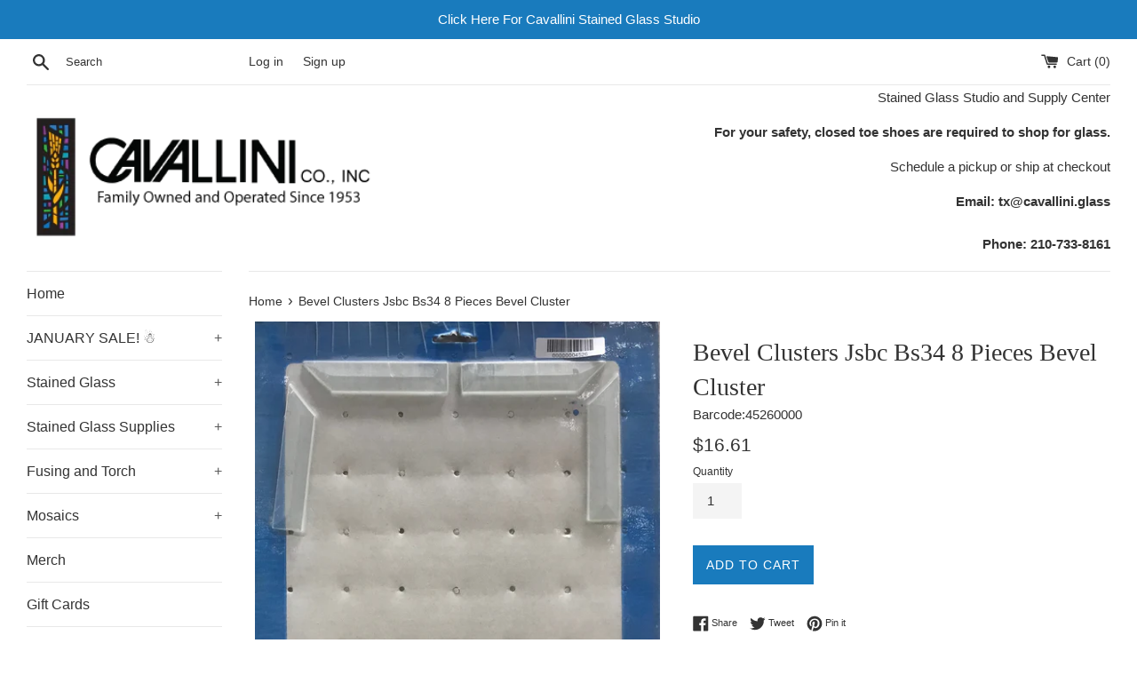

--- FILE ---
content_type: application/javascript; charset=utf-8
request_url: https://searchanise-ef84.kxcdn.com/templates.1i9o5Q3u0f.js
body_size: 993
content:
Searchanise=window.Searchanise||{};Searchanise.templates={Platform:'shopify',StoreName:'Cavallini Co Inc.,',AutocompleteShow:'N',AutocompleteShowProductCode:'N',AutocompleteItem:'<li class="snize-ac-odd snize-product ${product_classes}" data-original-product-id="${original_product_id}" id="snize-ac-product-${product_id}"><a href="${autocomplete_link}" class="snize-item clearfix" draggable="false"><span class="snize-thumbnail"><img src="${image_link}" alt="${autocomplete_image_alt}" class="snize-item-image ${additional_image_classes}" style="max-width:70px;max-height:70px;" border="0"></span><span class="snize-overhidden">${autocomplete_product_ribbons_html}<span class="snize-title">${title}</span>${autocomplete_product_code_html}${autocomplete_product_attribute_html}<span class="snize-description">${description}</span>${autocomplete_prices_html}${autocomplete_in_stock_status_html}${reviews_html}</span></a></li>',AutocompleteResultsHTML:'<div style="text-align: center;"><a href="#" title="Exclusive sale"><img src="https://www.searchanise.com/images/sale_sign.jpg" style="display: inline;" /></a></div>',AutocompleteNoResultsHTML:'<p>Sorry, nothing found for [search_string].</p><p>Try some of our <a href="#" title="Bestsellers">bestsellers →</a>.</p>',LabelAutocompleteSku:'SKU',ResultsShow:'Y',ResultsItemCount:50,ResultsPagesCount:50,ResultsShowActionButton:'N',ResultsShowFiltersInSidebar:'N',ResultsShowFiltersWithNoResults:'Y',ResultsShowListPrice:'N',ResultsFlipImageOnHover:'N',ResultsEnableInfiniteScrolling:'Y',ResultsShowOptionVariants:'Y',ResultsShowProductDiscountLabel:'Y',SmartNavigationOverrideSeo:'Y',ShowBestsellingSorting:'Y',ShowDiscountSorting:'Y',LabelResultsProductAttributeTitle:'Barcodes for all variants',LabelResultsSku:'SKU',ResultsTagLabels:{"4262":{"label_id":4262,"product_tag":"Test","format":"text","type":"text","text":"test","bg_color":"3B40A3","text_color":null,"image_type":"new","image_url":"","position":"top-left"}},ResultsCustomLabels:{"4262":{"label_id":4262,"product_tag":"Test","format":"text","type":"text","text":"test","bg_color":"3B40A3","text_color":null,"image_type":"new","image_url":"","position":"top-left"}},CategorySortingRule:"searchanise",ShopifyMarketsSupport:'Y',ShopifyLocales:{"en":{"locale":"en","name":"English","primary":true,"published":true}},StickySearchboxPosition:'top-left',CustomCSS:'.tdf_label_v span.tdf_ribbon_span, .tdf_rec_stable_2.tdf_rec .tdf_nonpopup .tdf_label_v span.tdf_ribbon_span, #tdf_quickview.tdf_container .tdf_label_v span.tdf_ribbon_span {position: absolute;z-index: 12;background: #BF0712;display: block;padding: 3px;bottom: 0;right: 0;}li.snize-product:hover span.snize-thumbnail img {    opacity: 1;}'}

--- FILE ---
content_type: application/javascript; charset=utf-8
request_url: https://searchanise-ef84.kxcdn.com/preload_data.1i9o5Q3u0f.js
body_size: 11543
content:
window.Searchanise.preloadedSuggestions=['clear glass','pink glass','glue chip','mosaic sheet','copper foil','green glass','cathedral glass','lead came','blue glass','bullseye glass','ring saw','star bevel','water glass','black glass','purple glass','white glass','glass cutter','soldering iron','bevel clusters','yellow glass','architectural glass','wissmach glass','van gogh','kokomo glass','english muffle','bevel cluster','red glass','brown glass','amber glass','iridescent glass','stained glass','came bender','lead free','orange glass','bullseye 90 coe','glass cutters','mac glue','opal glass','red stained glass','h came','running pliers','glass grinder','hand foiler','van gogh glass','inland grinder','double strength','oceanside glass','lamp base','fusible glass','light amber','red streaky','rain glass','vase cap','kiln shelf','tempered glass','art deco','blue green','beveled glass','textured glass','grinder bits','grinder bit','cabinet glass','gray glass','lead free solder','black iridescent','handy hangers','red cathedral glass','short seeded','zinc u','white opal','wissmach amber','transparent glass','dichroic glass','cathedral transparent single color','circle cutter','cobalt blue','translucent glass','pattern shears','waffle grid','long seeded','pink opal','wissmach iridescent','free pattern','reeded glass','wissmach 204aq','oceanside frit','score one','table foiler','bullseye green','sea green','front surface mirror','diamond bevel','restoration glass','vinyl cutout','oceanside clear','red cathedral','kokomo cathedral','edco foil','copper tape','seedy glass','iridescent stained glass','luster glass','free patterns','foil tool','cutting oil','glass thin reeded','taurus ring saw','lil notcher','oceanside blue','florentine glass','red opal','u channel','oceanside icicle clear frit','zinc came','mosaic sheets','lead knife','dark amber','glue chip glass','bullseye clear','test vm-27','ripple glass','frosted glass','blue opal','red violet','bullseye frit','band saw','flux brush','kiln paper','hot pink','iridized glass','clear baroque','kokomo glass 11','strip cutter','thin fire','hammered glass','square bevel','ruby glass','3/16 round h lead','light blue glass','ko 125 s','oceanside white','flux remover','clear granite','ocean side','zinc border','teal glass','wissmach yellow','white glas','glass saw','wissmach fusible','clear textured glass','copper foil tape','cutters mate','taurus 3 ring saw','ladder chain','solder iron','black patina','oceanside black frit','kokomo streaky','gryphon saw','mirror glass','u came','bullseye red','ruby red','light blue','1/2 u channel','transparent blue','handy hanger','inland soldering iron','bullseye iridescent','seeded glass','dark brown','steel blue','gold glass','soldering irons','mosaic tile','shelf paper','wissmach green','double rolled','iridescent red glass','opalescent glass','bevel glass','blue transparent oceanside','pink sheet','scrap glass','kokomo granite','fiber paper','opaque glass','aqua glass','pale blue','hakko iron','gel flux','brass chain','yellow stained glass','navy blue','clear texture glass','bubble glass','round jewel','circle bevels','pale amber','bumble bee','cathedral red','mottled glass','sky blue','yellow cathedral','dark blue glass','oceanside cherry red frit','live stream','grinding machine','iridescent white','soldering stand','fume absorber','heat cap','zinc cascade','clear frit','wood frame','iridescent clear','flemish glass','white opal glass','bullseye stringer','kaleidoscope kits','triangle bevel','blue iridescent glass','single strength','pale green','thin reeded','wissmach ll','amerway solder','purple opal','wissmach blue','foil tape','cutting tools','dark red','kokomo amber','rip irid','glass sheet','blue and white glass','bullseye blue','all glass','oceanside pale purple','turquoise glass','kokomo blue','mottle glass','0100 black frit bullseye','blue stained glass','purple and white','gryphon diamond saw','wissmach irid','color magic','dark blue','art glass','kokomo ripple','blue and white','rough rolled','grinder heads','red waterglass','black and white','clear textured','gold pink','irid blue','cross reeded','transparent bullseye','black water glass','round gem','antique glass','the grinder','pale yellow','lavender glass','sage green','face shield','taurus 3 saw','dark brown glass','wissmach white','oceanside opal','gryphon grinder','pale blue glass','white opaque','3/16 copper foil','white cathedral glass','clear seedy','pink transparent','wissmach moss','soldering iron holder','copper wire','blue cathedral','96 coe glass','terra cotta','silver foil','grey glass','red orange iridescent','red orange','stained glass putty','light amber glass','red stained glass sheet','pattern glass','6mm stained glass','oceanside purple','architectural medium amber','yellow beige','flash glass','irid pink','pink stained glass','dew drop','green stained glass','white stained glass','foiling tool','olive green','miter saw','medium amber','oceanside waterglass','25mm jewel','bevel star','bullseye stringers','soldering iron stand','granite glass','hakko soldering iron','finishing compound','wissmach florentine','black copper foil','wissmach granite','copper foil tool','jack chain','rectangle bevel','7/32 copper foil','blue gem','wissmach red','grinder shield','seed glass','iridescent opal','magic cutter','spectrum glass','tinned copper','rectangle bevels','hakko tip','kokomo white','stock sheet','foil shears','emerald green','baroque glass','light green','green blue','black stained glass','glass pack','lead cutter','u lead','stained glass patterns','clear iridescent glass','bullseye white','kokomo purple','purple blue','wissmach 7d','gryphon ring saw','edco copper foil tape','cats paw','small red glass','clear antique','confetti glass','lead stretcher','zinc u came','wissmach white opalescent','adhesive backed vinyl','wissmach glass 25dr blue cathedral','bullseye streamers','ring saws','stained glass pattern','pale pink','taurus saw','english muffle lavender','glastar grinder','fusing glass','holiday bundle','bevel square','oceanside yellow','violet glass','honey glass','stream x','glass kit','gna glass','powder frit','wispy glass','inland wiz','cobalt blue glass','oceanside seedy','sage glass','gift card','cutter\'s mate','clear cathedral','coe 90 glass','wissmach seedy','oceanside amber','clear coe 96','diamond bevels','fusible glass coe 90','kokomo hammered','thin fire paper','clear texture','english muffle glass','grinder cookie','purple cathedral','grinding bit','copper sheet','green red','thin reed','architectural glass acqua','kokomo 33 rip','tip cleaner','light purple','yellow bullseye','aventurine green','wissmach d','sheet glass','dk monorail','bullseye cathedral','green opal','dancer lamp base','kiln wash','full stock sheet','bevel clusterstexas','black backed copper foil','copper patina','midnight blue','wissmach pale green','fine frit','was ripple','brass came','red opaque','wissmach p','glass jewels','15mm jewel','texas star','stain glass','flat lead','re strip','wissmach clear','sage green glass','blue purple','neo lavender','cathedral hammered','textured green','iridescent blue glass','clear seedy glass','cutting tool','bullseye fusing glass','whit glass','round lead came','bullseye 0013 opaque white frit','light amber hammered','oceanside sunflower opal frit','stained glass pack','foil holder','pattern paper','kokomo pink','yell glass','adhesive backed','toyo cutter','white irid','beginner kit','lamp cap','grinder mate','tool kit','amber stained glass','green transparent','gems faceted','lead and glass','blue waterglass','bullseye clear glass','glass cutting oil','dark green','yough green stipple','white waterglass','hakko fx 601','straight edge','pistol grip','narrow reed','bullseye sheet glass','01dr irid','lead u channel','flesh tone','hakko fx-601','reinforcing bars','cathedral green','amber granite','morton tools','wissmach hammered','pink red','green sheet glass','black jack chain','full sheets','amber hammered','deep red','salmon pink','spring green','rainbow glass','gryphette grinder','true blue','bevel triangle','bullseye powder','green mottle','glass yellow color','narrow reeded','copper foil black back','sea green glass','lead vise','coe 96 oceanside','glastar hand foiler','city glass','flux gel','star bevels','test product 2','green wispy','cherry red','architectural glass clear','petal pink','clear texture architectural glass','black waterglass','kokomo seedy','solder tips','push pins','wissmach english muffle','french vanilla','elephant skin','red sheet glass','amber seedy','super spray','flesh glass','oceanside green','black foil','transparent yellow','gryphon miter saw','hakko fx601','clear water glass','oval bevel','2mm clear','bevels pieces','glass cleaner','stained glass kit','thick glass','blue lagoon','wire brush','transparent frit','lime green','brown streaky','toyo glass cutter','silver glass','orange cathedral','glass paint','oceanside medium green','glass polish','1101-50f clear','wissmach opal','tinned wire','translucent white','bamboo glass','oak frame','wet sander','transparent red','fused glass','cement brushes','green cathedral','hammered iridescent','w7 irid','hakko fx-601 iron tip','clear granite stained glass','replacement parts','kokomo was','coe 90 frit','white iridescent','stained glass orange red','stained glass sheets','victory white','jewel clear','coe 96 fusible','1/2 flat lead','7/32 round h lead','patterns free','white blue glass','splash guard','gryphon blade','streamer glass','transparent glass sheet','oceanside orange transparent frit','oceanside dark blue frit','oceanside white opal frit','clear green glass','90 coe glass sheet','inland grinder bits','light table','colored stained','hammered amber','black bullseye','pink sheet glass','starter kit','wissmach mottle','inland grinder bit','cutting grid','purple opaque glass','tool bundle','waterglass clear','dark violet','dark pink','green listing','red oceanside','beveled glass clusters','paint pens','pale lavender glass','iron holder','non fusible','red opal 96','wiz grinder','wizard iv grinder','wiz cg','wizard iv','mosaic molds','sp purple','mauve glass','oceanside 100w-f','solder case','pink color','wissmach flemish','lead u came','kokomo 860a','yellow amber glass','cathedral white','solid oceanside','crystal clear','clear opal','tinned copper wire','art deco lamp','breaking pliers','studio one','glass beads','lead channel','bullseye fusible clear','aqua blue','kokomo glass 11g','acid etch','black back foil','1/4 fh came','small glass','tan glass','blue white','bullseye tekta','youghiogheny glass 3007 rg','yellow cathedral glass','lead dykes','mosaic red','smoke absorber','oceanside glass 100','test product one','kokomo 222x','deep aqua','1 x 4 bevel','peacock blue','glass cutting','amber classic','navy blue glass','loose glue chip','lead glass','second story','3mm tekta','black transparent','house bevel','granite catspaw','clear iridescent','light brown','streaky granite','h channel flat','belt sander','blue frit','artique glass','glass cutting tool','amber wissmach','wissmach 01 h','dense white','lilac glass','u channel came','blue purple white','solid mauve','clear faceted 30mm round','oceanside green opal','orange opal','u zinc','aventurine blue','pink bullseye','opal green','light pink','red water glass','essentials bundle','triangle bevels','coe 96 stringers','cutter oil','black and white glass','glass pliers','amber streaky','foil dispenser','wissmach 01 dr','hammered glass amber','striker glass','streamers glass','tekta glass','corella classic','red amber','1/2 lead came','streaky glass','bullseye streaky','youghiogheny y96-700','bulls eye cathedral','round bevel','bullseye white glass','gryphon zephyr ring saw','wissmach ripple','black dr irid','black clear','safety glasses','soldering iron tip cleaner','oceanside glass 125w-f','primo primer','bevel strips','bullseye sheet','pink coe 96','bullseye iridescent streamer','chinchilla glass','irid yellow','bullseye pink','double flemish','petrified wood','slump molds','wet belt sander','deco lamp base','purple clear wispy 67ll','coe 96 frit','gryphon zephyr','blue ripple','glass cutter oil','kokomo brown','cabinet door glass','bullseye black','brown sheet','glass tools','reinforcing bar','oceanside rod','gray opal','hand foilers','clear yellow glass','bullseye off white glass','wissmach glass 51ddxxm','kokomo medium amber','youghiogheny glass','h channel','tile nipper','cream glass','shelf primer','sal ammoniac','clear tekta','corner bevels','glass bevels','coe 96 oceanside glass','lead u','kokomo glass rip','solder irons','kokomo glass 804','code 90 glass','strong line','mint green','lamp accessories','cathedral glass transparent','test glass code','wispy opal','white oceanside','kokomo clear','wissmach classic','chain ladder','white wissmach','gray transparent','night light','clear hammered','celadon translucent','clear blue','tri color','grinder coolant','purple and blue','wissmach aqua','jewelry bit','wissmach pale green dr','lead solder','glass tile','red yellow','oceanside glass 100w-f','wissmach black','opal art','tool caddy','kokomo red rust','glass kiln','iridescent water glass','dark purple','textured clear glass','youghiogheny glass 1431 sp','amber green','copper foiler','glue chip bevels','not her','zephyr ring saw','wissmach english','full stock','square bevels','inland grinder face shield','wissmach 7ll','oceanside brown','kokomo 231mlg','clear sheet','yellow streaky','peach glass','ring saw blade','kokomo glass 809a','bullseye brown','oceanside pink','stain glass kit','deluxe came bender','pickup only','dark brown stain glass sheets','pink fusible glass','glass tac gel','permanent black','zinc cascade 2614 1/2 x 1/4 hf zinc singles','orange sheet glass','zinc cascade 2614 1/2 x 1/4 hf zinc','grinder disc','pink purple','7/32 h lead','pale green cathedral','bullseye sheets','hammered cathedral','lead cutting knife','pale green glass','clear rain glass','96 clear irid','crushed glass','flat zinc','wizard is','other discounts','bulls eye glass','easels/stands adjustable','lead came 5/16','inland wizard iv','blue green glass','transparent orange','glass cutting kit','selenium glass','large mosaics','1 1/2 x 3 bevel','yellow orange','streaky gray','clear stained glass','t square','wissmach 51l','7/32 round h','clock pack','118 d wissmach','4 inch cap','amber jewel','wissmach 36 wo','gold sheet glass','wissmach light blue','7 stained glass pattern','gems round','bare copper wire','glass on sale','magne foiler','blue white glass','cutting system','iridescent pink','creator\'s tool','scoreone glass cutter','white solid opal','wheel & ring set','1/4 replacement solder tip','kokomo dark amber','oceanside 100 seedy f','red brown glass','oceanside sea green','38 mm jewel','zinc h 1/2','cathedral yellow glass','copper foil silver','white and purple mix glass','oceanside icicle','light pad','pale yellow green glass','pale turquoise glass','white solid glass','gryphon studio','winter white','pearl opal','granite white glass','oceanside powder frit','brass h channel','kokomo 617 rip glass','25mm round jewel','0100 black glass bullseye','clear and gold stained glass','oceanside yellow transparent frit','white opal frit','wi 01 hammered','wissmach violet','youghiogheny glass 1077','wissmach pink white wispy','wissmach pink blue wispy','light amber and white','sanding belts','came stretcher','light red glass','fine grinder bit','purple stain glass sheet','purple red','orange purple red glass','oceanside opal red','1 x 36 bevel','let there be light','blue sheet glass','figure c','orange stained glass','lamp shades','purple non fusible','metal pins','architectural glass taffeta','pink irid','oceanside 96 clear fusible','96 coe blue','dragon running pliers drp-7 sl','kokomo 4spl-p','opal glass sheet','hand foiler 3/16','wissmach glass 01 seedy','bronze glass','glass sanding','magna face shield','yellow english muffle','june 2025 live stream','base lamp','hammered texture','clear reed','copper came','vinyl cut outs','rain pattern','live stream kit','lead glass supplies','yellow transparent','pink yellow','dark gray','cutters oil','brown opal glass','kokomo light amber transparent','cathedral light amber','c came','amber arctic','opaque yellow green wispy','cathedral streaky','clear opalescent glass','june kit','pink cathedral glass','rh 10 4% came','bullseye marigold','adhesive backed vinyl cutout','bevel 2 1/2 square','blue faceted gem','dark glass','green clear glass','floral pattern','purple stained glass','gryphon bits','pink and yellow glass','3/8 flat h lead came','flux paste','clear rain lass','gray and pink','dark amber kokomo','black and blue glass','zinc frame','ribbed glass','seedy glas','the foiler','amber pale','shipping cost','kokomo glass 164','blue an white wispy glass','coe 96 pink','kokomo glass 265','kokomo 265 dark red violet/yellow/green','kokomo glass dark amber','dragon pattern','graph paper','was vm 201','bullseye confetti glass','cathedral hammered amber','engraved bevels','cherry red waterglass','chain jack black','kokomo glass 853','fleur de lis','blue violet blue','inland magnashield','mini g','kokomo violet','coe 96 clear','copper tinned wire','green stringers','jewel sea green','hakko iron holder','red opal oceanside','red oceanside opal','c-40 tall','soldering iron replacement tips ungar 1/4 thread-on','navy glass','zephyr band saw','yellow wispy','dressing stone','oceanside baroque','glass sheet yellow','mauve opal','copper chain','pale pink glass','grinding bits','grey white','light glass','bullseye transparent','celtic designs','wissmach 317d','chili pepper','lead came u-channel cascade ru-107 b face 3/16','free downloads','tip cleaning paste','soldering iron replacement tips hakko replacement tip fx-601 3/16 chisel d t19-d5','orange wispy','pink streaky','blue kokomo','light yellow','grinding head','blue brown','kokomo 809a','stained glass grinder','bullseye coe 90 clear','pink gems','bevel chip glass','28d opal','hammer glass amber','granite clear glass','mark stay','front surface','reed glass','white iridescent wissmach','glass pro mosaic grout','lead off','yellow mottle','oceanside red','wissmach vm 27','grinder bi','cascade rh 5','amber flemish','oceanside glass 100rw-f','green granite','martin glass','flat h','heart bevel','kokomo opal','saw blade','oceanside water','kokomo 163ll','h lead came','kokomo red violet cathedral','cut glass','red sheet','green sheet','wissmach glass 48fc','weller 100w','zinc h r','clear iridized','wissmach glass 310h','light yellow glass','foiling tools','3/16 h lead','wissmach 01 seedy','jax pewter','cathedral granite','oceanside sky blue','bullseye aventurine blue','red iridescent','w 87d','stepping stone','teal blue','wissmach dark amber','custom cut glass','milk glass','glass holder','silver back foil','bullseye yellow','fusible 96 pink','royal blue','diamond band saw','saw blades','pink iridescent','gold pearl','white swirl','clear hammered glass','gryphon abrasive blade','mosaic glass','star bevel cluster','coral glass','flesh color','flat h came','purple and green','granite cathedral','frit glass','amber opal','window glass','tool copper foil glastar stained glass foiler','green water','high temp wire','oval chain','oceanside thin','individual bevels','supplies and','bullseye confetti','coarse frit','tinned copper rod','ocean water','foil pattern shears','green stipple','oceanside clear 100w','clear glacier','finger tape','bullseye french vanilla','cork belt','iridized blue','wissmach glass 199ll','fan out','morton glass shop','flesh tone glass','grinder sponge','pink transparent glass','blue iridescent transparent','feet for inland glass grinder','bullseye emerald green mottle','45 classic amber','granite clear','yellow water glass','hammered yellow','kokomo red violet','gold mirror','wissmach medium amber seedy','coe 96 glass','sp100v spectrum vecchio','opaque red glass','wissmach glass 47m','copper red','blue gray','jump ring','1/4 copper foil','seedy clear','gemini taurus','lead came box','black back copper foil','water clear frit','streaky red','glass oil','pink cathedral','wissmach cathedral','silver coated','brown oceanside','transparent glass 90','green wissmach','glass for beginners','bullseye 1137 medium amber','wissmach wo-51','purple sheet glass','o irid','circle tools','opaque white','wissmach red double roll','iridized clear glass','wissmach gold pink','transparent black','glass vm-200','wissmach em','gray white','y 1174 sp','light lavender','layout block system','pink wispy','red opaque glass','solder magic book','wet sander belt','iridized clear','honey white','med amber brown','wissmach 58dg','spirit glass','mosaic mold','oceanside water glass','kokomo 225ll','studio pro','3 round bevel','kokomo 12p','grinder head','spectrum clear','white wispy','to 18cc','kokomo glass 41','fuse master','2 round disc','wissmach purple','5/16 flat h','soldering tips','blue cathedral glass','16 oz black patina','oceanside sea green waterglass','wissmach medium amber','cutting bar morton','red granite glass','pate de verre glue','pistol grip cutter','full sheet','yellow and orange streaky','red transparent','oval clear','white frit','bullseye teal','bullseye iridized','black dr','replacement tips','solid white glass','lamp form','all water glass','crystal ice','gray dawn','translucent combination','purple gold','spectrum vecchio','red stringer','oceanside 100seedy','color magic glass paint','black ladder chain','no opaque glass','wissmach glass 0002 seedy','ko 11g','hole saw','pink and white','slump mold','2 square bevels','door glass','wissmach 34 cc','blue hammered','kokomo glass 59','l square ruler','pink champagne','bent hook','grozer pliers','box feet','layout blocks','wood glass','green/blue color','purple cathedral art glass','oceanside combination','ed hoys','float glass','wissmach 01 florentine','beveled glass for','vented vase cap','oceanside clear granite','coe 90 purple glass','bevel circle','english muffle green','morisco glass','wissmach 47h','red orange streaky','kokomo glass 11md','11 l gcp','rh 7w','bullseye frit powder','tripar pads','wissmach glass 189dr','clear white streaky','inland shield','barocco 3mm','flat h lead came','brown opal','faceted jewel','glue c','gold purple','red hammered','wissmach wispy opalescent','oceanside black','kiln shelf paper','silver back copper foil','granite cats paw','dusky rose','oceanside crystal clear','wissmach glass 343g','gems 15mm round faceted amber','glass eye 2000','clear cathedral glass','water glass clear','kokomo glass 144','architectural barocco','non fusible glass','3/16 black foil','bullseye glass 2112','faceted round jewel','is 59g','oceanside 100 seedy','copper foil black','chip glass','vanilla cream','wissmach 59 lg','stained glass books table lanterns','pale amber glass','came cutter','l square','champagne wispy','oceanside black opal','wissmach cathedral glass','black cathedral','green hammered','low e','light grape','diamond bevel glue chip','1/4 lead came','bullseye purple','inland face shield','bullseye emerald green','orange jewel','white mottle','kokomo clear brown','kokomo 216ll','cathedral dark blue','medium yellow green','wissmach glass 220 flemish','red kokomo','lead dyke','bullseye spring green','morton system','oceanside 100w','black streaky','sun catcher','inland sponge','kokomo green','semi translucent','clear artique','bullseye glass 1212','brown ripple','kokomo glass 222','fusing paper','blue sheet','kokomo light honey','flat h lead','r sp','large glass sheet','mosaics i02 cavalite marigold','red stain glass','grozing pliers','random glass','transparent green','inland score one','rain tempered','w 28d','vase vented','clear waterglass','hanger wire','turquoise opal','kokomo 249ll','freight only','green ripple','soldering tip','yellow em','h lead','white ripple','grey blue','90 24 blue clear 90','oceanside medium blue','kokomo glass 12p','glass patterns','wissmach seedy 0002','oceanside glass 538-4w-f','morton safety break','cathedral bullseye 90 coe','1/2 h lead','kelly green','and clear granite','h channel came','bullseye glass 6323-00n','running plier','solid opal','4 x 4 bevel','light blue opal','taurus ring saw blades','oceanside seed','kilnworking accessories miscellaneous utc-rr thin clear-red/red orange dichromagic 2 1/2 x 8','burgundy glass','clear green','spring bud','blackberry cream','fiber blanket','oceanside gold','heart mold','thin glass','double thick glass','vented heat cap','light green glass','purple and green granite','string glass','coe 90 purple','youghiogheny glass 3613 sp','black frit','bevel 3 x 3','oceanside light purple rough rolled','light gray classic','kokomo blue white','display stands','green yellow','copper ladder chain','hammered green','kokomo red','ocean side glass','soldering sponge','white glass oceanside','1/4 h came','clear pink','red bullseye','bevel diamond','green bullseye','inland grinder head','lead came h-channel flat cascade','putty brushes','bottle cutter','copper foiler tool','kokomo glass 807','green ripple glass','amber and white','machine restoration','rippled clear glass','flux brushes','glass putty','black copper back foil','dark purple glass','90 coe bullseye','light flesh','opal sheet','lead came rh 9','tiffany glass','oceanside glass 111w-f 11','dark red violet','miracle mud','amber wispy','kokomo turquoise opalume','stepping stone molds','red granite','s hook','soldering mat','zinc channel','white water glass','fleshtone glass','kiln dam','boron nitride','dark amber granite','silver coat','rippled glass','royal purple','white streaky','surface cleaner','replacement roller','toyo head','oval jewel blue','oval jewel amber','pale sky blue','edco copper tape','edco black back','frit powder','dark blue opal','free shipping','tc 17h','wissmach medium light amber','turquoise sheet','light box','calcium carbonate','heat proof mat','link water','wissmach glass green cathedral granit','brown bullseye','french vanilla opal','zinc cascade zb-500 1/2 u zinc border','iridescent yellow','wissmach pale olive','wispy iridescent glass','pattern cutter','staedtler lumocolor permanent','april kit','cast sculpture','silver tape','blue grey glass','cutter head','jax pewter black','bullseye collage glass','tote bag','wissmach 78xxxx','mirror pane','hummingbird cast','oceanside 100 c','toyo black pistol grip','yellow fusible glass','honeycomb glass','toyo small replacement head tc10h','purple pink','brown granite stained glass','butter fly','kokomo’s violet','soldering wire','rain forest stained glass','616a medium light blue green kokomo glass','wissmach light cream opalescent','wissmach 01 rip ir','wissmach 01 rip','1/8 u came','clear single glass','2mm clear glass','2mm sheet','marker fine 0.6mm point','kokomo 140ml','gold mosaic','cobalt blue sheet','medium cobalt blue','white texture','zinc cascade 2614 1/2 x 1/4 hf zinc full box 31 22lbs no other discounts','inland score one cutter','inland cutter','30mm dark blue faceted gems','faceted oval gems','yellow streaked','yellow muffle','green muffle','bullseye clear frit','diamond tech','gold pen','white pen','solder remover','quick fit bit','quick fit bit,grinder bit','silver white','lead came cement','orange mottled glass','pastel green','orange transparent','orange transparent textured glass','black sheet','olive green glass','gryphon wet belt sander','cathedral ripple','glass samples','toyo tap wheel replacement blade tc600hv','pink fleshtone seville','pink fleshtone seedy','leponitt soldering iron temperature control','cut to size','oceanside blue frit','oceanside pink powder','oceanside clear frit coarse','oceanside transparent blue','oceanside coarse frit','flat u lead','1 x 10 bevels','replacement blade','orange ripple','cathedral yellow','oceanside moss green','light amber cathedral glass','hammered dark amber glass','gryphon studio surface','corrella glass','glass clear','diamond red jewel','round red jewel','lead cutter cascade lead cutting knife','convex glass','champagne opal','rolled clear glass','bullseye 3126-30f','oceanside 411-15s','gryphon grinding','rainbow on clear','c40 guide','tinned 16 gauge wire','inland second story','20mm round faceted jewel clear/crystal','wissmach glass 97llg','200 white opal','151 cherry red transparent','yellow grooved','90 coe frit','pale blue granite','wissmach glass 370dr','fracture glass coe 90','glacier cathedral','bronze glacier cathedral','stained glass cutting tool kit','purple rough rolled','table base','oceanside 125w 96','aluminum not her','bullseye mottles','hakko fx-601 1/4 tip','bead glass','wissmach orange red','25mm round','mini grozer pliers','strip pro','stained glass bevels','mini grozers pliers','vecchio 100v-f','gold tone','iron tips','pink glass sheet','vanilla cream solid opalesent','novacan black patina','black coated copper tape','drop out molds','gryphon gryphette','fuse paper','hotline hi-fire shelf primer','opaque gold','fused glass 90 coe','orange cathedral glass','medium amber glass','sky 1 sp','sea foam','side hooks','stained glass grinder bits','opal champagne','inland iv','flat lead came 5/16','7/32 round lead','white streaky stained glass sheet','light blue streaky glass sheet','dark red glass sheet','blue glass sheet','shipping discount','ge flux','oceanside clear waterglass','light olive green transparent','lamp working','glass cutting tools','egyptian blue','white bullseye','medium amber frit','18 inch mold','wings for grinder','green transparent glass','gemini blade','dark green wissmach','wissmach glass 01 g clear granite','inland glass cutter','125s-f dark green','100s ice-f clear glass','blue topaz','coe 96 clear glass','large grouting brush','large cement brush','60/40 victory white','jewel clear oval','light ripple glass','pre cut glass','1/2 zinc u','pale pink opal','wissmach glass florentine clear florentine texture','wissmach glass 01 florentine clear florentine texture','clear english muffle','gray green glass','green gray stain glass','toyo glass cutters','brass handle supercutter tc10b','strawberries cream','lead clean up','clear faceted jewel','10 mm faceted clear jewel','sunset coral','bullseye cream','bullseye celadon','staedtler lumocolor','glass grinder bits','mosaic tiles','123h green','wi 71 d','saw accessories','gryphon zephyr saw','gryphon light','amber glass sheet','dark pink glass','58d ir','kokomo glass 611','pink sheet sale','pink sale','red faceted jewel','wissmach pale blue','wissmach 18cc','wissmach 158cc','5/32 u round','clear bevel','individual bevel 1 1/2 x 3','bevel 1 1/2 x 3','2 x 2 bevel','bullseye forest','slip on grinder bits','pink opal glass','toyo tc600','oil well','pink and orange and purple','wissmach stream x','wissmach vm238','belt sander belts','gems 20 mm','came vise','streaky grey','green oceanside','bullseye medium frit','red glue chip','warm ivory glass','oceanside artique glass','deep royal purple stained glass','crystal clear smooth oceanside','oceanside yellow opal','cutting square','coe 96 fusible glass','gold purple 1334 coarse','mold stepping stone','finishing wax','large arctic','u lead came','3/16 black back foil','mottle orange','mottle gold','mottle yellow','mottle green','mottle stained glass','coe 96 noodles','edco 1/4 copper foil','replacement head','color magic paint ruby red','icicle clear powder','sea glass','use with putty','white baroque','25mm round facet','sale glass','green facet','bevels 1 x 1','blue green granite','morton cutting bar','teal green glass','brown amber kokomo','weller soldering tips','lead came 7/32 round h','7/32 round g','wispy pink','florentine clear florentine texture listing','seedy wissmach','wissmach pale pink cathedral','wissmach light pink','oceanside 125w','oceanside 121 w','pattern sheets','light gray opal','powder blue glass','bronze opal','gryphon grinder heads','large glass sheets','black backed foil','oceanside white corsica','oceanside orange and white wispy','clear wispy','oceanside grey','heat mat','u came zinc','3/16 lead came','navy blue stained glass','bullseye 0124 glass','bullseye blue frit','patterns on','on adhesive','bullseye red sheet glass','gold jewel','yellow jewel','clear jewel','white jewel','fuchsia glass','copper diamond blade','iridescent white fusible','grey sheet','clear frosted','clear satin','burgundy baroque','wispy amber','translucent black','textured white glass','1332-30f fuchsia','first surface mirror','purple wat','green water glass','crackle glass','purple water glass','bullseye artichoke glass','mini surface','shaft lubricant','wissmach green/amber opal','small red','medium blue glass','8 stained glass','9 stained glass pattern','8 stained glass pattern','confetti sheet glass','saw blades 42','oceanside clear 100h-f-ir','oceanside congo','youghiogheny greens','red purple blue','pink blue','replacement grinder heads','lamp glass','light gray','aqua tex','kokomo 126ll','bullseye 2mm clear','bullseye 2mm black','mac glu','os seedy','wissmach glass 189','clear coe 96 sheet glass','coe 90 sheet glass','dark forest green translucent glass','gold black opal','poppy red','1/2 in lead','brass tubing','box feet brass','wissmach 0002dr','tempered reeded glass','bullseye clear 3mm','pink sheet glass 96 coe','october kit','wine glass','gryphon grinding bit 3/4','gryphon grinding bit 1/4','frame wood','forest green and transparent glass','oceanside opalart','grinder heads gryphon 3/4 cylindrical bit standard','oceanside red opa','hammered white glass','grinder\'s mate','blue glass for','lamp bases','purple pink green','light green sheet','polishing wheel','champagne color stained glass','moore push pins','orange yellow','opalescent white','ripple glass sheet','water drop','autumn glass sale','wire for stained glass','red flemish glass','wissmach glass em 241 em 241 aubergine silk/wine also 4924 listing','round faceted jewel','ice white gold pink','air filter','white with red streaks','white with red strikes','white red','kwc table foiler','diamond band saw tall','youghiogheny brown','inland wiz invisible sponge','clear krinkle','clear cord','red mottle','brown mottle','blue mottle','coe 90 casting','thin reed glass','gryphon gryphette grinder','amber white','t shirt','soft mat','jewelry bits','stained glass in gold','metallic green glass','fracture glass','light blue stain glass','replacement glass tip','lead free soldering iron','wissmach glass wo 58 cc','oceanside glass 60-782-f','wissmach glass black dr','bullseye glass 0108-30f','kokomo glass 627d','wissmach glass 203d solid','kokomo glass 225d','bullseye glass 0137-50f','oceanside glass 211-76s-f chocolate opal listing','oceanside glass 211-74s-f chestnut brown solid opalescent','bullseye glass 2212-30f olive green opal','bullseye glass 1112-00f aventurine green disc listin','bullseye glass 0212-30f olive green','bullseye glass 0145-00f jade green','bullseye glass 0141-00f dark forest green disc listing','oceanside gray','gray wispy glass','gold textured glass','drill bit','small flemish','gold stained glass','gold d','wissmach light gold','pumpkin orange stained','soldering irons hakko fx601-02 soldering iron ceramic heater no other discounts','solder 60/40 victory white lead solder 1 lb roll','grinders gryphon studio diamond grinder studio no other discounts','runners/pliers/grozers glasspro breaker groze','lathekins & fids burnisher','patinas novacan black patina for solder & lead 8 oz','amerway gel flux fluxes & removers','pro lead knife','round cascade rh-8 5/32','layout block systems 10 6 blocks','black gems','wissmach 58d amber/white opal','gems round smooth','lavender bullseye','golden yellow glass','sunflower yellow','edco copper foil tape black coated','oceanside medium yellow','inland replacement cutters','inland wiz grinder','pearl white glass','artisan glass','scoring tool','51ddxxm irid','1/4 black back copper foil','sample set','lavender opal','bowl mold','bullseye white sheet glass','gryphon sanding belt','fusible glass come 90','wood for stained glass','pencil grip','grinder bit 1/4','1/4 grinding bit','patinas nova can copper','patinas nova an black','tee shirt','taurus e saw','grinder parts','yea c','sandblasted reeded','sea foam color glass','wispy glass pale','streaked glass','wispy white glass','september kit','blue glass sheets','wissmach medium green dark blue','hakko soldering','saw and blades','grinding stone','kokomo 28lh','lamp bit','glass cutter replacement','led lamp','1 in lead','solder tip cleaner','oceanside black opal smooth','temperature control','rh 4 lead came','brass h channel framing','copper h channel','omni 2 plus wire saw','wissmach glass 48fc amber','gold stain glass','opaque white stained glass','wire saw','omni 2 saw','0100 black confetti bullseye','7 kiln shelf','bullseye 0013 opaque white rod','bullseye opaque white frit','grinder heads gryphon','green and gold stain glass','wissmach rose','wissmach pale amber','wissmach champagne','kiln shelves','icicle clear','edco copper backed','zinc h came','wissmach 34 classic','seedy 01 glass','wissmach lavender','wissmach green purple white','upper wheel band','kokomo cloud white pink','slag glass','glue chip diamond bevel','zinc u channel','5 lb frit clear coe 90 fine','yellow waterglass','lead fre solder','clear vecchio','toyo oil','toyo neon','sky blue white transparent','zinc full box','wissmach sky','splash shield','bird patterns','bullseye red opal powder','glastar grinder bit','orange purple','clear bubble','architectural flemish','blue opal glass','peach gem','violet cathedral glass','bullseye pink opal','lead-free solder','dark violet glass','oceanside 96 red','dark blue stained glass','seedy green','glass stars','transparent blue glass','oceanside be','fused glass supplies','came saw','heat caps','replacement cutter head','glass table','wizard grinder accessories','gem 15mm sea green','light blue textured glass','kokomo steel blue','canary yellow opal sheet glass','stained glass 14 x 16','all 16 x 21 stained glass','24 kiln shelf','black grey','blue pink glass','glass mirror','cathedral medium light red violet hammered','lead came u 3/16','edco 7/32 copper foil','iron solder','bullseye iridescent pink striker','black opal','black translucent','stained glass pattern books','oceanside steel blue white','kokomo red cathedral','carbon paper','soldering tools','wissmach glass 189 classic','oceanside 96 clear','bullseye midnight blue','dragon running pliers','12 gauge tinned copper wire','glass breaker','gryphon bandsaw','oceanside clear smooth','gray oceanside','bullseye glass 1419-30f','brown granite','wissmach 45 stream','oceanside pink champagne','oceanside dark purple','oceanside pale gray','sand paper','glass file','bevel grinding bit','blue streamer','clear 90 coe sheet glass','jack chain 18 gauge','wissmach aqua english muffle','oceanside clear white wispy','pale craquel','non glare','1/2 h zinc','violet bullseye','light violet','kokomo red white streaky','cathedral transparent cobalt blue glass','powder blue'];